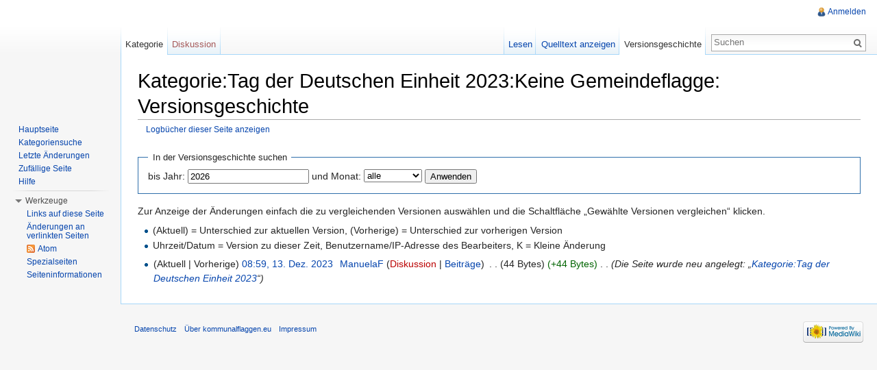

--- FILE ---
content_type: text/html; charset=UTF-8
request_url: http://www.kommunalflaggen.eu/index.php?title=Kategorie:Tag_der_Deutschen_Einheit_2023:Keine_Gemeindeflagge&action=history
body_size: 5147
content:
<!DOCTYPE html>
<html lang="de" dir="ltr" class="client-nojs">
<head>
<meta charset="UTF-8" />
<title>Kategorie:Tag der Deutschen Einheit 2023:Keine Gemeindeflagge: Versionsgeschichte – kommunalflaggen.eu</title>
<meta http-equiv="X-UA-Compatible" content="IE=EDGE" />
<meta name="generator" content="MediaWiki 1.23.13" />
<meta name="robots" content="noindex,nofollow" />
<link rel="shortcut icon" href="/favicon.ico" />
<link rel="search" type="application/opensearchdescription+xml" href="/opensearch_desc.php" title="kommunalflaggen.eu (de)" />
<link rel="EditURI" type="application/rsd+xml" href="http://www.kommunalflaggen.eu/api.php?action=rsd" />
<link rel="alternate" type="application/atom+xml" title="Atom-Feed für „Kategorie:Tag der Deutschen Einheit 2023:Keine Gemeindeflagge“" href="/index.php?title=Kategorie:Tag_der_Deutschen_Einheit_2023:Keine_Gemeindeflagge&amp;feed=atom&amp;action=history" />
<link rel="alternate" type="application/atom+xml" title="Atom-Feed für „kommunalflaggen.eu“" href="/index.php?title=Spezial:Letzte_%C3%84nderungen&amp;feed=atom" />
<link rel="stylesheet" href="http://www.kommunalflaggen.eu/load.php?debug=false&amp;lang=de&amp;modules=mediawiki.legacy.commonPrint%2Cshared%7Cmediawiki.skinning.interface%7Cmediawiki.ui.button%7Cskins.vector.styles&amp;only=styles&amp;skin=vector&amp;*" />
<meta name="ResourceLoaderDynamicStyles" content="" />
<style>a:lang(ar),a:lang(kk-arab),a:lang(mzn),a:lang(ps),a:lang(ur){text-decoration:none}
/* cache key: DB2444556:resourceloader:filter:minify-css:7:d12fee0be86c0e423faa2c7b127d857b */</style>
<script src="http://www.kommunalflaggen.eu/load.php?debug=false&amp;lang=de&amp;modules=startup&amp;only=scripts&amp;skin=vector&amp;*"></script>
<script>if(window.mw){
mw.config.set({"wgCanonicalNamespace":"Category","wgCanonicalSpecialPageName":false,"wgNamespaceNumber":14,"wgPageName":"Kategorie:Tag_der_Deutschen_Einheit_2023:Keine_Gemeindeflagge","wgTitle":"Tag der Deutschen Einheit 2023:Keine Gemeindeflagge","wgCurRevisionId":231030,"wgRevisionId":0,"wgArticleId":79238,"wgIsArticle":false,"wgIsRedirect":false,"wgAction":"history","wgUserName":null,"wgUserGroups":["*"],"wgCategories":[],"wgBreakFrames":false,"wgPageContentLanguage":"de","wgPageContentModel":"wikitext","wgSeparatorTransformTable":[",\t.",".\t,"],"wgDigitTransformTable":["",""],"wgDefaultDateFormat":"dmy","wgMonthNames":["","Januar","Februar","März","April","Mai","Juni","Juli","August","September","Oktober","November","Dezember"],"wgMonthNamesShort":["","Jan.","Feb.","Mär.","Apr.","Mai","Jun.","Jul.","Aug.","Sep.","Okt.","Nov.","Dez."],"wgRelevantPageName":"Kategorie:Tag_der_Deutschen_Einheit_2023:Keine_Gemeindeflagge","wgIsProbablyEditable":false,"wgRestrictionEdit":[],"wgRestrictionMove":[]});
}</script><script>if(window.mw){
mw.loader.implement("user.options",function($,jQuery){mw.user.options.set({"ccmeonemails":0,"cols":80,"date":"default","diffonly":0,"disablemail":0,"editfont":"default","editondblclick":0,"editsectiononrightclick":0,"enotifminoredits":0,"enotifrevealaddr":0,"enotifusertalkpages":1,"enotifwatchlistpages":1,"extendwatchlist":0,"fancysig":0,"forceeditsummary":0,"gender":"unknown","hideminor":0,"hidepatrolled":0,"imagesize":2,"math":1,"minordefault":0,"newpageshidepatrolled":0,"nickname":"","norollbackdiff":0,"numberheadings":0,"previewonfirst":0,"previewontop":1,"rcdays":7,"rclimit":50,"rows":25,"showhiddencats":0,"shownumberswatching":1,"showtoolbar":1,"skin":"vector","stubthreshold":0,"thumbsize":2,"underline":2,"uselivepreview":0,"usenewrc":0,"watchcreations":1,"watchdefault":1,"watchdeletion":0,"watchlistdays":3,"watchlisthideanons":0,"watchlisthidebots":0,"watchlisthideliu":0,"watchlisthideminor":0,"watchlisthideown":0,"watchlisthidepatrolled":0,"watchmoves":0,"wllimit":250,
"useeditwarning":1,"prefershttps":1,"language":"de","variant-gan":"gan","variant-iu":"iu","variant-kk":"kk","variant-ku":"ku","variant-shi":"shi","variant-sr":"sr","variant-tg":"tg","variant-uz":"uz","variant-zh":"zh","searchNs0":true,"searchNs1":false,"searchNs2":false,"searchNs3":false,"searchNs4":false,"searchNs5":false,"searchNs6":false,"searchNs7":false,"searchNs8":false,"searchNs9":false,"searchNs10":false,"searchNs11":false,"searchNs12":false,"searchNs13":false,"searchNs14":false,"searchNs15":false,"variant":"de"});},{},{});mw.loader.implement("user.tokens",function($,jQuery){mw.user.tokens.set({"editToken":"+::","patrolToken":false,"watchToken":false});},{},{});
/* cache key: DB2444556:resourceloader:filter:minify-js:7:8b60a2aee839288b4d288e87a7f87b81 */
}</script>
<script>if(window.mw){
mw.loader.load(["mediawiki.page.startup","mediawiki.legacy.wikibits","mediawiki.legacy.ajax","skins.vector.js"]);
}</script>
<!--[if lt IE 7]><style type="text/css">body{behavior:url("/skins/vector/csshover.min.htc")}</style><![endif]--></head>
<body class="mediawiki ltr sitedir-ltr capitalize-all-nouns ns-14 ns-subject page-Kategorie_Tag_der_Deutschen_Einheit_2023_Keine_Gemeindeflagge skin-vector action-history vector-animateLayout">
		<div id="mw-page-base" class="noprint"></div>
		<div id="mw-head-base" class="noprint"></div>
		<div id="content" class="mw-body" role="main">
			<a id="top"></a>
			<div id="mw-js-message" style="display:none;"></div>
						<h1 id="firstHeading" class="firstHeading" lang="de"><span dir="auto">Kategorie:Tag der Deutschen Einheit 2023:Keine Gemeindeflagge: Versionsgeschichte</span></h1>
						<div id="bodyContent">
								<div id="contentSub"><a href="/index.php?title=Spezial:Logbuch&amp;page=Kategorie%3ATag+der+Deutschen+Einheit+2023%3AKeine+Gemeindeflagge" title="Spezial:Logbuch">Logbücher dieser Seite anzeigen</a></div>
												<div id="jump-to-nav" class="mw-jump">
					Wechseln zu:					<a href="#mw-navigation">Navigation</a>, 					<a href="#p-search">Suche</a>
				</div>
				<div id="mw-content-text"><form action="/index.php" method="get" id="mw-history-searchform"><fieldset id="mw-history-search">
<legend>In der Versionsgeschichte suchen</legend>
<input type="hidden" value="Kategorie:Tag_der_Deutschen_Einheit_2023:Keine_Gemeindeflagge" name="title" />
<input type="hidden" value="history" name="action" />
<label for="year">bis Jahr:</label> <input id="year" maxlength="4" size="7" type="number" value="2026" name="year" /> <label for="month">und Monat:</label> <select id="month" name="month" class="mw-month-selector"><option value="-1">alle</option>
<option value="1">Januar</option>
<option value="2">Februar</option>
<option value="3">März</option>
<option value="4">April</option>
<option value="5">Mai</option>
<option value="6">Juni</option>
<option value="7">Juli</option>
<option value="8">August</option>
<option value="9">September</option>
<option value="10">Oktober</option>
<option value="11">November</option>
<option value="12">Dezember</option></select>&#160;<input type="submit" value="Anwenden" />
</fieldset></form><div class="mw-history-legend">
<p>Zur Anzeige der Änderungen einfach die zu vergleichenden Versionen auswählen und die Schaltfläche „Gewählte Versionen vergleichen“ klicken.<br />
</p>
<ul>
<li> (Aktuell) = Unterschied zur aktuellen Version, (Vorherige) = Unterschied zur vorherigen Version
</li>
<li> Uhrzeit/Datum = Version zu dieser Zeit, Benutzername/IP-Adresse des Bearbeiters, K = Kleine Änderung
</li>
</ul>
</div>
<form action="/index.php" id="mw-history-compare">
<input type="hidden" value="Kategorie:Tag_der_Deutschen_Einheit_2023:Keine_Gemeindeflagge" name="title" />
<input type="hidden" value="historysubmit" name="action" />
<div>
</div><ul id="pagehistory">
<li><span class="mw-history-histlinks">(Aktuell | Vorherige)</span> <a href="/index.php?title=Kategorie:Tag_der_Deutschen_Einheit_2023:Keine_Gemeindeflagge&amp;oldid=231030" title="Kategorie:Tag der Deutschen Einheit 2023:Keine Gemeindeflagge" class="mw-changeslist-date">08:59, 13. Dez. 2023</a>‎ <span class='history-user'><a href="/index.php?title=Benutzerin:ManuelaF" title="Benutzerin:ManuelaF" class="mw-userlink">ManuelaF</a>  <span class="mw-usertoollinks">(<a href="/index.php?title=Benutzerin_Diskussion:ManuelaF&amp;action=edit&amp;redlink=1" class="new" title="Benutzerin Diskussion:ManuelaF (Seite nicht vorhanden)">Diskussion</a> | <a href="/index.php?title=Spezial:Beitr%C3%A4ge/ManuelaF" title="Spezial:Beiträge/ManuelaF">Beiträge</a>)</span></span>‎ <span class="mw-changeslist-separator">. .</span> <span class="history-size">(44 Bytes)</span> <span dir="ltr" class="mw-plusminus-pos" title="44 Bytes nach der Änderung">(+44 Bytes)</span>‎ <span class="mw-changeslist-separator">. .</span>  <span class="comment">(Die Seite wurde neu angelegt: „<a href="/index.php?title=Kategorie:Tag_der_Deutschen_Einheit_2023" title="Kategorie:Tag der Deutschen Einheit 2023">Kategorie:Tag der Deutschen Einheit 2023</a>“)</span></li>
</ul>
</form></div>								<div class="printfooter">
				Von „<a href="http://www.kommunalflaggen.eu/index.php?title=Kategorie:Tag_der_Deutschen_Einheit_2023:Keine_Gemeindeflagge">http://www.kommunalflaggen.eu/index.php?title=Kategorie:Tag_der_Deutschen_Einheit_2023:Keine_Gemeindeflagge</a>“				</div>
												<div id='catlinks' class='catlinks catlinks-allhidden'></div>												<div class="visualClear"></div>
							</div>
		</div>
		<div id="mw-navigation">
			<h2>Navigationsmenü</h2>
			<div id="mw-head">
				<div id="p-personal" role="navigation" class="" aria-labelledby="p-personal-label">
	<h3 id="p-personal-label">Meine Werkzeuge</h3>
	<ul>
<li id="pt-login"><a href="/index.php?title=Spezial:Anmelden&amp;returnto=Kategorie%3ATag+der+Deutschen+Einheit+2023%3AKeine+Gemeindeflagge&amp;returntoquery=action%3Dhistory" title="Sich anzumelden wird zwar gerne gesehen, ist aber keine Pflicht. [o]" accesskey="o">Anmelden</a></li>	</ul>
</div>
				<div id="left-navigation">
					<div id="p-namespaces" role="navigation" class="vectorTabs" aria-labelledby="p-namespaces-label">
	<h3 id="p-namespaces-label">Namensräume</h3>
	<ul>
					<li  id="ca-nstab-category" class="selected"><span><a href="/index.php?title=Kategorie:Tag_der_Deutschen_Einheit_2023:Keine_Gemeindeflagge"  title="Kategorieseite anzeigen [c]" accesskey="c">Kategorie</a></span></li>
					<li  id="ca-talk" class="new"><span><a href="/index.php?title=Kategorie_Diskussion:Tag_der_Deutschen_Einheit_2023:Keine_Gemeindeflagge&amp;action=edit&amp;redlink=1"  title="Diskussion zum Seiteninhalt [t]" accesskey="t">Diskussion</a></span></li>
			</ul>
</div>
<div id="p-variants" role="navigation" class="vectorMenu emptyPortlet" aria-labelledby="p-variants-label">
	<h3 id="mw-vector-current-variant">
		</h3>
	<h3 id="p-variants-label"><span>Varianten</span><a href="#"></a></h3>
	<div class="menu">
		<ul>
					</ul>
	</div>
</div>
				</div>
				<div id="right-navigation">
					<div id="p-views" role="navigation" class="vectorTabs" aria-labelledby="p-views-label">
	<h3 id="p-views-label">Ansichten</h3>
	<ul>
					<li id="ca-view"><span><a href="/index.php?title=Kategorie:Tag_der_Deutschen_Einheit_2023:Keine_Gemeindeflagge" >Lesen</a></span></li>
					<li id="ca-viewsource"><span><a href="/index.php?title=Kategorie:Tag_der_Deutschen_Einheit_2023:Keine_Gemeindeflagge&amp;action=edit"  title="Diese Seite ist geschützt. Ihr Quelltext kann dennoch angesehen und kopiert werden. [e]" accesskey="e">Quelltext anzeigen</a></span></li>
					<li id="ca-history" class="collapsible selected"><span><a href="/index.php?title=Kategorie:Tag_der_Deutschen_Einheit_2023:Keine_Gemeindeflagge&amp;action=history"  title="Frühere Versionen dieser Seite [h]" accesskey="h">Versionsgeschichte</a></span></li>
			</ul>
</div>
<div id="p-cactions" role="navigation" class="vectorMenu emptyPortlet" aria-labelledby="p-cactions-label">
	<h3 id="p-cactions-label"><span>Aktionen</span><a href="#"></a></h3>
	<div class="menu">
		<ul>
					</ul>
	</div>
</div>
<div id="p-search" role="search">
	<h3><label for="searchInput">Suche</label></h3>
	<form action="/index.php" id="searchform">
					<div id="simpleSearch">
					<input type="search" name="search" placeholder="Suchen" title="kommunalflaggen.eu durchsuchen [f]" accesskey="f" id="searchInput" /><input type="hidden" value="Spezial:Suche" name="title" /><input type="submit" name="fulltext" value="Suchen" title="Suche nach Seiten, die diesen Text enthalten" id="mw-searchButton" class="searchButton mw-fallbackSearchButton" /><input type="submit" name="go" value="Seite" title="Gehe direkt zu der Seite, die exakt dem eingegebenen Namen entspricht." id="searchButton" class="searchButton" />		</div>
	</form>
</div>
				</div>
			</div>
			<div id="mw-panel">
					<div id="p-logo" role="banner"><a style="background-image: url();" href="/index.php?title=Hauptseite"  title="Hauptseite"></a></div>
				<div class="portal" role="navigation" id='p-navigation' aria-labelledby='p-navigation-label'>
	<h3 id='p-navigation-label'>Navigation</h3>
	<div class="body">
		<ul>
			<li id="n-mainpage-description"><a href="/index.php?title=Hauptseite" title="Hauptseite besuchen [z]" accesskey="z">Hauptseite</a></li>
			<li id="n-Kategoriensuche"><a href="/index.php?title=Spezial:MultiCategorySearch">Kategoriensuche</a></li>
			<li id="n-recentchanges"><a href="/index.php?title=Spezial:Letzte_%C3%84nderungen" title="Liste der letzten Änderungen in kommunalflaggen.eu [r]" accesskey="r">Letzte Änderungen</a></li>
			<li id="n-randompage"><a href="/index.php?title=Spezial:Zuf%C3%A4llige_Seite" title="Zufällige Seite aufrufen [x]" accesskey="x">Zufällige Seite</a></li>
			<li id="n-help"><a href="http://kommunalflaggen.eu/index.php?title=Hilfe:%C3%9Cbersicht" rel="nofollow" title="Hilfeseite anzeigen">Hilfe</a></li>
		</ul>
	</div>
</div>
<div class="portal" role="navigation" id='p-tb' aria-labelledby='p-tb-label'>
	<h3 id='p-tb-label'>Werkzeuge</h3>
	<div class="body">
		<ul>
			<li id="t-whatlinkshere"><a href="/index.php?title=Spezial:Linkliste/Kategorie:Tag_der_Deutschen_Einheit_2023:Keine_Gemeindeflagge" title="Liste aller Seiten, die hierher verlinken [j]" accesskey="j">Links auf diese Seite</a></li>
			<li id="t-recentchangeslinked"><a href="/index.php?title=Spezial:%C3%84nderungen_an_verlinkten_Seiten/Kategorie:Tag_der_Deutschen_Einheit_2023:Keine_Gemeindeflagge" title="Letzte Änderungen an Seiten, die von hier verlinkt sind [k]" accesskey="k">Änderungen an verlinkten Seiten</a></li>
			<li id="feedlinks"><a href="/index.php?title=Kategorie:Tag_der_Deutschen_Einheit_2023:Keine_Gemeindeflagge&amp;feed=atom&amp;action=history" id="feed-atom" rel="alternate" type="application/atom+xml" class="feedlink" title="Atom-Feed dieser Seite">Atom</a></li>
			<li id="t-specialpages"><a href="/index.php?title=Spezial:Spezialseiten" title="Liste aller Spezialseiten [q]" accesskey="q">Spezialseiten</a></li>
			<li id="t-info"><a href="/index.php?title=Kategorie:Tag_der_Deutschen_Einheit_2023:Keine_Gemeindeflagge&amp;action=info">Seiteninformationen</a></li>
		</ul>
	</div>
</div>
			</div>
		</div>
		<div id="footer" role="contentinfo">
							<ul id="footer-places">
											<li id="footer-places-privacy"><a href="/index.php?title=kommunalflaggen.eu:Datenschutz" title="kommunalflaggen.eu:Datenschutz">Datenschutz</a></li>
											<li id="footer-places-about"><a href="/index.php?title=kommunalflaggen.eu:%C3%9Cber_kommunalflaggen.eu" title="kommunalflaggen.eu:Über kommunalflaggen.eu">Über kommunalflaggen.eu</a></li>
											<li id="footer-places-disclaimer"><a href="/index.php?title=kommunalflaggen.eu:Impressum" title="kommunalflaggen.eu:Impressum">Impressum</a></li>
									</ul>
										<ul id="footer-icons" class="noprint">
					<li id="footer-poweredbyico">
						<a href="//www.mediawiki.org/"><img src="/skins/common/images/poweredby_mediawiki_88x31.png" alt="Powered by MediaWiki" width="88" height="31" /></a>
					</li>
				</ul>
						<div style="clear:both"></div>
		</div>
		<script>/*<![CDATA[*/window.jQuery && jQuery.ready();/*]]>*/</script><script>if(window.mw){
mw.loader.state({"site":"ready","user":"ready","user.groups":"ready"});
}</script>
<script>if(window.mw){
mw.loader.load(["mediawiki.action.history","mediawiki.user","mediawiki.hidpi","mediawiki.page.ready","mediawiki.searchSuggest","skins.vector.collapsibleNav"],null,true);
}</script>
<script>if(window.mw){
mw.config.set({"wgBackendResponseTime":308});
}</script>
	</body>
</html>


--- FILE ---
content_type: text/javascript; charset=utf-8
request_url: http://www.kommunalflaggen.eu/load.php?debug=false&lang=de&modules=mediawiki.action.history&skin=vector&version=20231015T071814Z&*
body_size: 797
content:
mw.loader.implement("mediawiki.action.history",function($,jQuery){jQuery(function($){var $historyCompareForm=$('#mw-history-compare'),$historySubmitter,$lis=$('#pagehistory > li');function updateDiffRadios(){var diffLi=false,oldLi=false;if(!$lis.length){return true;}$lis.removeClass('selected').each(function(){var $li=$(this),$inputs=$li.find('input[type="radio"]'),$oldidRadio=$inputs.filter('[name="oldid"]').eq(0),$diffRadio=$inputs.filter('[name="diff"]').eq(0);if(!$oldidRadio.length||!$diffRadio.length){return true;}if($oldidRadio.prop('checked')){oldLi=true;$li.addClass('selected');$oldidRadio.css('visibility','visible');$diffRadio.css('visibility','hidden');}else if($diffRadio.prop('checked')){diffLi=true;$li.addClass('selected');$oldidRadio.css('visibility','hidden');$diffRadio.css('visibility','visible');}else{if(diffLi&&oldLi){$oldidRadio.css('visibility','visible');$diffRadio.css('visibility','hidden');}else if(diffLi){$diffRadio.css('visibility','visible');$oldidRadio.css(
'visibility','visible');}else{$diffRadio.css('visibility','visible');$oldidRadio.css('visibility','hidden');}}});return true;}$lis.find('input[name="diff"], input[name="oldid"]').click(updateDiffRadios);updateDiffRadios();$historyCompareForm.find('.historysubmit').click(function(){$historySubmitter=$(this);});$historyCompareForm.submit(function(e){var $copyForm,$copyRadios,$copyAction;if($historySubmitter){$copyForm=$historyCompareForm.clone();$copyRadios=$copyForm.find('#pagehistory > li').find('input[name="diff"], input[name="oldid"]');$copyAction=$copyForm.find('> [name="action"]');if($historySubmitter.hasClass('mw-history-compareselectedversions-button')){$copyAction.remove();$copyForm.find('input[name^="ids["]:checked').prop('checked',false);}else if($historySubmitter.hasClass('mw-history-revisiondelete-button')){$copyRadios.remove();$copyAction.val($historySubmitter.attr('name'));$copyForm.find(':submit').remove();}$copyForm.css('display','none').find('[id]').removeAttr('id').end
().insertAfter($historyCompareForm).submit();e.preventDefault();return false;}return true;});});},{},{});
/* cache key: DB2444556:resourceloader:filter:minify-js:7:cbd1592caad56468a9f8a706835d7f71 */